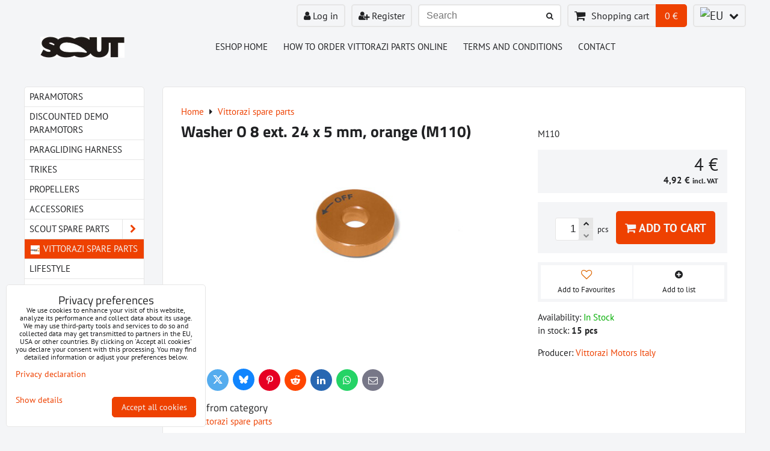

--- FILE ---
content_type: text/html; charset=UTF-8
request_url: https://eshop.scoutparamotor.com/p/430/washer-o-8-ext-24-x-5-mm-orange
body_size: 14273
content:
<!DOCTYPE html>
<html data-lang-code="eu" lang="en" class="no-js" data-lssid="1926a4f16167">
    <head>
        <meta charset="utf-8">
                
        <title>Washer O 8 ext. 24 x 5 mm, orange (M110)</title>
         
        <meta http-equiv="X-UA-Compatible" content="IE=edge,chrome=1">
	<meta name="MobileOptimized" content="width">
        <meta name="viewport" content="width=device-width,minimum-scale=1.0">
         
<script data-privacy-group="script">
var FloxSettings = {
'cartItems': {},'cartProducts': {},'cartType': "slider",'loginType': "slider",'regformType': "slider",'langVer': "" 
}; 
 
</script>
<script data-privacy-group="script">
FloxSettings.img_size = { 'min': "50x50",'small': "120x120",'medium': "440x440",'large': "800x800",'max': "1600x1600",'product_antn': "440x440",'product_detail': "800x800" };
</script>
    <template id="privacy_iframe_info">
    <div class="floxIframeBlockedInfo" data-func-text="Functional" data-analytic-text="Analytical" data-ad-text="Marketing" data-nosnippet="1">
    <div class="floxIframeBlockedInfo__common">
        <div class="likeH3">External content is blocked by Privacy options</div>
        <p>Do you want to load external content?</p>
    </div>
    <div class="floxIframeBlockedInfo__youtube">
        <div class="likeH3">Youtube videos are blocked by Privacy options</div>
        <p>Do you want to load Youtube video?</p>
    </div>
    <div class="floxIframeBlockedInfo__buttons">
        <button class="button floxIframeBlockedInfo__once">Allow once</button>
        <button class="button floxIframeBlockedInfo__always" >Allow always - agree with cookie type: </button>
    </div>
    <a class="floxIframeBlockedLink__common" href=""><i class="fa fa-external-link"></i> Open content in a new window</a>
    <a class="floxIframeBlockedLink__youtube" href=""><i class="fa fa-external-link"></i> Open video in a new window</a>
</div>
</template>
<script type="text/javascript" data-privacy-group="script">
FloxSettings.options={},FloxSettings.options.MANDATORY=1,FloxSettings.options.FUNC=2,FloxSettings.options.ANALYTIC=4,FloxSettings.options.AD=8;
FloxSettings.options.fullConsent=3;FloxSettings.options.maxConsent=15;FloxSettings.options.consent=0,localStorage.getItem("floxConsent")&&(FloxSettings.options.consent=parseInt(localStorage.getItem("floxConsent")));FloxSettings.options.sync=1;FloxSettings.google_consent2_options={},FloxSettings.google_consent2_options.AD_DATA=1,FloxSettings.google_consent2_options.AD_PERSON=2;FloxSettings.google_consent2_options.consent = -2;const privacyIsYoutubeUrl=function(e){return e.includes("youtube.com/embed")||e.includes("youtube-nocookie.com/embed")},privacyIsGMapsUrl=function(e){return e.includes("google.com/maps/embed")||/maps\.google\.[a-z]{2,3}\/maps/i.test(e)},privacyGetPrivacyGroup=function(e){var t="";if(e.getAttribute("data-privacy-group")?t=e.getAttribute("data-privacy-group"):e.closest("*[data-privacy-group]")&&(t=e.closest("*[data-privacy-group]").getAttribute("data-privacy-group")),"IFRAME"===e.tagName){let r=e.src||"";privacyIsYoutubeUrl(r)&&(e.setAttribute("data-privacy-group","func"),t="func"),privacyIsGMapsUrl(r)&&(e.setAttribute("data-privacy-group","func"),t="func")}return"regular"===t&&(t="script"),t},privacyBlockScriptNode=function(e){e.type="javascript/blocked";let t=function(r){"javascript/blocked"===e.getAttribute("type")&&r.preventDefault(),e.removeEventListener("beforescriptexecute",t)};e.addEventListener("beforescriptexecute",t)},privacyHandleScriptTag=function(e){let t=privacyGetPrivacyGroup(e);if(t){if("script"===t)return;"mandatory"===t||"func"===t&&FloxSettings.options.consent&FloxSettings.options.FUNC||"analytic"===t&&FloxSettings.options.consent&FloxSettings.options.ANALYTIC||"ad"===t&&FloxSettings.options.consent&FloxSettings.options.AD||privacyBlockScriptNode(e)}else FloxSettings.options.allow_unclassified||privacyBlockScriptNode(e)},privacyShowPlaceholder=function(e){let t=privacyGetPrivacyGroup(e);var r=document.querySelector("#privacy_iframe_info").content.cloneNode(!0),i=r.querySelector(".floxIframeBlockedInfo__always");i.textContent=i.textContent+r.firstElementChild.getAttribute("data-"+t+"-text"),r.firstElementChild.setAttribute("data-"+t,"1"),r.firstElementChild.removeAttribute("data-func-text"),r.firstElementChild.removeAttribute("data-analytic-text"),r.firstElementChild.removeAttribute("data-ad-text");let o=e.parentNode.classList.contains("blockYoutube");if(e.style.height){let a=e.style.height,c=e.style.width;e.setAttribute("data-privacy-style-height",a),r.firstElementChild.style.setProperty("--iframe-h",a),r.firstElementChild.style.setProperty("--iframe-w",c),e.style.height="0"}else if(e.getAttribute("height")){let n=e.getAttribute("height").replace("px",""),l=e.getAttribute("width").replace("px","");e.setAttribute("data-privacy-height",n),n.includes("%")?r.firstElementChild.style.setProperty("--iframe-h",n):r.firstElementChild.style.setProperty("--iframe-h",n+"px"),l.includes("%")?r.firstElementChild.style.setProperty("--iframe-w",l):r.firstElementChild.style.setProperty("--iframe-w",l+"px"),e.setAttribute("height",0)}else if(o&&e.parentNode.style.maxHeight){let s=e.parentNode.style.maxHeight,p=e.parentNode.style.maxWidth;r.firstElementChild.style.setProperty("--iframe-h",s),r.firstElementChild.style.setProperty("--iframe-w",p)}let u=e.getAttribute("data-privacy-src")||"";privacyIsYoutubeUrl(u)?(r.querySelector(".floxIframeBlockedInfo__common").remove(),r.querySelector(".floxIframeBlockedLink__common").remove(),r.querySelector(".floxIframeBlockedLink__youtube").setAttribute("href",u.replace("/embed/","/watch?v="))):u?(r.querySelector(".floxIframeBlockedInfo__youtube").remove(),r.querySelector(".floxIframeBlockedLink__youtube").remove(),r.querySelector(".floxIframeBlockedLink__common").setAttribute("href",u)):(r.querySelector(".floxIframeBlockedInfo__once").remove(),r.querySelector(".floxIframeBlockedInfo__youtube").remove(),r.querySelector(".floxIframeBlockedLink__youtube").remove(),r.querySelector(".floxIframeBlockedLink__common").remove(),r.querySelector(".floxIframeBlockedInfo__always").classList.add("floxIframeBlockedInfo__always--reload")),e.parentNode.insertBefore(r,e.nextSibling),o&&e.parentNode.classList.add("blockYoutube--blocked")},privacyHidePlaceholderIframe=function(e){var t=e.nextElementSibling;if(t&&t.classList.contains("floxIframeBlockedInfo")){let r=e.parentNode.classList.contains("blockYoutube");r&&e.parentNode.classList.remove("blockYoutube--blocked"),e.getAttribute("data-privacy-style-height")?e.style.height=e.getAttribute("data-privacy-style-height"):e.getAttribute("data-privacy-height")?e.setAttribute("height",e.getAttribute("data-privacy-height")):e.classList.contains("invisible")&&e.classList.remove("invisible"),t.remove()}},privacyBlockIframeNode=function(e){var t=e.src||"";""===t&&e.getAttribute("data-src")&&(t=e.getAttribute("data-src")),e.setAttribute("data-privacy-src",t),e.removeAttribute("src"),!e.classList.contains("floxNoPrivacyPlaceholder")&&(!e.style.width||parseInt(e.style.width)>200)&&(!e.getAttribute("width")||parseInt(e.getAttribute("width"))>200)&&(!e.style.height||parseInt(e.style.height)>200)&&(!e.getAttribute("height")||parseInt(e.getAttribute("height"))>200)&&(!e.style.display||"none"!==e.style.display)&&(!e.style.visibility||"hidden"!==e.style.visibility)&&privacyShowPlaceholder(e)},privacyHandleIframeTag=function(e){let t=privacyGetPrivacyGroup(e);if(t){if("script"===t||"mandatory"===t)return;if("func"===t&&FloxSettings.options.consent&FloxSettings.options.FUNC)return;if("analytic"===t&&FloxSettings.options.consent&FloxSettings.options.ANALYTIC||"ad"===t&&FloxSettings.options.consent&FloxSettings.options.AD)return;privacyBlockIframeNode(e)}else{if(FloxSettings.options.allow_unclassified)return;privacyBlockIframeNode(e)}},privacyHandleYoutubeGalleryItem=function(e){if(!(FloxSettings.options.consent&FloxSettings.options.FUNC)){var t=e.closest(".gallery").getAttribute("data-preview-height"),r=e.getElementsByTagName("img")[0],i=r.getAttribute("src").replace(t+"/"+t,"800/800");r.classList.contains("flox-lazy-load")&&(i=r.getAttribute("data-src").replace(t+"/"+t,"800/800")),e.setAttribute("data-href",e.getAttribute("href")),e.setAttribute("href",i),e.classList.replace("ytb","ytbNoConsent")}},privacyBlockPrivacyElementNode=function(e){e.classList.contains("floxPrivacyPlaceholder")?(privacyShowPlaceholder(e),e.classList.add("invisible")):e.style.display="none"},privacyHandlePrivacyElementNodes=function(e){let t=privacyGetPrivacyGroup(e);if(t){if("script"===t||"mandatory"===t)return;if("func"===t&&FloxSettings.options.consent&FloxSettings.options.FUNC)return;if("analytic"===t&&FloxSettings.options.consent&FloxSettings.options.ANALYTIC||"ad"===t&&FloxSettings.options.consent&FloxSettings.options.AD)return;privacyBlockPrivacyElementNode(e)}else{if(FloxSettings.options.allow_unclassified)return;privacyBlockPrivacyElementNode(e)}};function privacyLoadScriptAgain(e){var t=document.getElementsByTagName("head")[0],r=document.createElement("script");r.src=e.getAttribute("src"),t.appendChild(r),e.parentElement.removeChild(e)}function privacyExecuteScriptAgain(e){var t=document.getElementsByTagName("head")[0],r=document.createElement("script");r.textContent=e.textContent,t.appendChild(r),e.parentElement.removeChild(e)}function privacyEnableScripts(){document.querySelectorAll('script[type="javascript/blocked"]').forEach(e=>{let t=privacyGetPrivacyGroup(e);(FloxSettings.options.consent&FloxSettings.options.ANALYTIC&&t.includes("analytic")||FloxSettings.options.consent&FloxSettings.options.AD&&t.includes("ad")||FloxSettings.options.consent&FloxSettings.options.FUNC&&t.includes("func"))&&(e.getAttribute("src")?privacyLoadScriptAgain(e):privacyExecuteScriptAgain(e))})}function privacyEnableIframes(){document.querySelectorAll("iframe[data-privacy-src]").forEach(e=>{let t=privacyGetPrivacyGroup(e);if(!(FloxSettings.options.consent&FloxSettings.options.ANALYTIC&&t.includes("analytic")||FloxSettings.options.consent&FloxSettings.options.AD&&t.includes("ad")||FloxSettings.options.consent&FloxSettings.options.FUNC&&t.includes("func")))return;privacyHidePlaceholderIframe(e);let r=e.getAttribute("data-privacy-src");e.setAttribute("src",r),e.removeAttribute("data-privacy-src")})}function privacyEnableYoutubeGalleryItems(){FloxSettings.options.consent&FloxSettings.options.FUNC&&(document.querySelectorAll(".ytbNoConsent").forEach(e=>{e.setAttribute("href",e.getAttribute("data-href")),e.classList.replace("ytbNoConsent","ytb")}),"function"==typeof initGalleryPlugin&&initGalleryPlugin())}function privacyEnableBlockedContent(e,t){document.querySelectorAll(".floxCaptchaCont").length&&(e&FloxSettings.options.FUNC)!=(t&FloxSettings.options.FUNC)?window.location.reload():(privacyEnableScripts(),privacyEnableIframes(),privacyEnableYoutubeGalleryItems(),"function"==typeof FloxSettings.privacyEnableScriptsCustom&&FloxSettings.privacyEnableScriptsCustom())}
function privacyUpdateConsent(){ if(FloxSettings.sklik&&FloxSettings.sklik.active){var e={rtgId:FloxSettings.sklik.seznam_retargeting_id,consent:FloxSettings.options.consent&&FloxSettings.options.consent&FloxSettings.options.ANALYTIC?1:0};"category"===FloxSettings.sklik.pageType?(e.category=FloxSettings.sklik.category,e.pageType=FloxSettings.sklik.pageType):"offerdetail"===FloxSettings.sklik.pagetype&&(e.itemId=FloxSettings.sklik.itemId,e.pageType=FloxSettings.sklik.pageType),window.rc&&window.rc.retargetingHit&&window.rc.retargetingHit(e)}"function"==typeof loadCartFromLS&&"function"==typeof saveCartToLS&&(loadCartFromLS(),saveCartToLS());}
const observer=new MutationObserver(e=>{e.forEach(({addedNodes:e})=>{e.forEach(e=>{if(FloxSettings.options.consent!==FloxSettings.options.maxConsent){if(1===e.nodeType&&"SCRIPT"===e.tagName)return privacyHandleScriptTag(e);if(1===e.nodeType&&"IFRAME"===e.tagName)return privacyHandleIframeTag(e);if(1===e.nodeType&&"A"===e.tagName&&e.classList.contains("ytb"))return privacyHandleYoutubeGalleryItem(e);if(1===e.nodeType&&"SCRIPT"!==e.tagName&&"IFRAME"!==e.tagName&&e.classList.contains("floxPrivacyElement"))return privacyHandlePrivacyElementNodes(e)}1===e.nodeType&&(e.classList.contains("mainPrivacyModal")||e.classList.contains("mainPrivacyBar"))&&(FloxSettings.options.consent>0&&!FloxSettings.options.forceShow&&-1!==FloxSettings.google_consent2_options.consent?e.style.display="none":FloxSettings.options.consent>0&&-1===FloxSettings.google_consent2_options.consent?e.classList.add("hideBWConsentOptions"):-1!==FloxSettings.google_consent2_options.consent&&e.classList.add("hideGC2ConsentOptions"))})})});observer.observe(document.documentElement,{childList:!0,subtree:!0}),document.addEventListener("DOMContentLoaded",function(){observer.disconnect()});const createElementBackup=document.createElement;document.createElement=function(...e){if("script"!==e[0].toLowerCase())return createElementBackup.bind(document)(...e);let n=createElementBackup.bind(document)(...e);return n.setAttribute("data-privacy-group","script"),n};
</script>

<meta name="referrer" content="no-referrer-when-downgrade">


<link rel="canonical" href="https://eshop.scoutparamotor.com/p/430/washer-o-8-ext-24-x-5-mm-orange">
    

<style itemscope itemtype="https://schema.org/WebPage" itemref="p1a p1b p1c"></style> 
<meta id="p1a" itemprop="name" content="Washer O 8 ext. 24 x 5 mm, orange (M110)">
<meta id="p1b" itemprop="description" content="">  
<meta property="og:title" content="Washer O 8 ext. 24 x 5 mm, orange (M110)">

<meta property="og:url" content="https://eshop.scoutparamotor.com/p/430/washer-o-8-ext-24-x-5-mm-orange">
<meta property="og:description" content="">

<meta name="twitter:card" content="summary_large_image">
<meta name="twitter:title" content="Washer O 8 ext. 24 x 5 mm, orange (M110)">
<meta name="twitter:description" content="">


    <meta property="og:type" content="product">
    <meta id="p1c" itemprop="image" content="https://eshop.scoutparamotor.com/resize/e/440/440/files/products/vittorazi-photos/m110-.jpg">
    <meta property="og:image" content="https://eshop.scoutparamotor.com/resize/e/1200/630/files/products/vittorazi-photos/m110-.jpg">  
    <meta name="twitter:image" content="https://eshop.scoutparamotor.com/resize/e/1200/630/files/products/vittorazi-photos/m110-.jpg">
    <link href="https://eshop.scoutparamotor.com/resize/e/440/440/files/products/vittorazi-photos/m110-.jpg" rel="previewimage">


<link rel="dns-prefetch" href="https://www.biznisweb.sk">
<link rel="preconnect" href="https://www.biznisweb.sk/" crossorigin>
<style type="text/css">
        

@font-face {
  font-family: 'PT Sans';
  font-style: normal;
  font-display: swap;
  font-weight: 400;
  src: local(''),
       url('https://www.biznisweb.sk/templates/bw-fonts/pt-sans-v17-latin-ext_latin-regular.woff2') format('woff2'),
       url('https://www.biznisweb.sk/templates/bw-fonts/pt-sans-v17-latin-ext_latin-regular.woff') format('woff');
}


@font-face {
  font-family: 'PT Sans';
  font-style: normal;
  font-display: swap;
  font-weight: 700;
  src: local(''),
       url('https://www.biznisweb.sk/templates/bw-fonts/pt-sans-v17-latin-ext_latin-700.woff2') format('woff2'),
       url('https://www.biznisweb.sk/templates/bw-fonts/pt-sans-v17-latin-ext_latin-700.woff') format('woff');
}

@font-face {
  font-family: 'Titillium Web';
  font-style: normal;
  font-display: swap;
  font-weight: 400;
  src: local(''),
       url('https://www.biznisweb.sk/templates/bw-fonts/titillium-web-v15-latin-ext_latin-regular.woff2') format('woff2'),
       url('https://www.biznisweb.sk/templates/bw-fonts/titillium-web-v15-latin-ext_latin-regular.woff') format('woff');
}


@font-face {
  font-family: 'Titillium Web';
  font-style: normal;
  font-display: swap;
  font-weight: 700;
  src: local(''),
       url('https://www.biznisweb.sk/templates/bw-fonts/titillium-web-v15-latin-ext_latin-700.woff2') format('woff2'),
       url('https://www.biznisweb.sk/templates/bw-fonts/titillium-web-v15-latin-ext_latin-700.woff') format('woff');
}
</style>

<link rel="preload" href="/erp-templates/skins/flat/universal/fonts/fontawesome-webfont.woff2" as="font" type="font/woff2" crossorigin>
<link href="/erp-templates/251208122412/universal.css" rel="stylesheet" type="text/css" media="all">  




<script data-privacy-group="mandatory">
    FloxSettings.trackerData = {
                    'cartIds': []
            };
    </script> 

</head>
<body class="">    
    <!-- Facebook Pixel Code -->
<script type="text/javascript" data-privacy-group="ad">
!function(f,b,e,v,n,t,s){
    if(f.fbq)return;n=f.fbq=function(){
        n.callMethod? n.callMethod.apply(n,arguments):n.queue.push(arguments)
    };
    if(!f._fbq)f._fbq=n;
    n.push=n;n.loaded=!0;n.version='2.0';n.queue=[];t=b.createElement(e);t.async=!0;
    t.src=v;s=b.getElementsByTagName(e)[0];s.parentNode.insertBefore(t,s)
}
(window,document,'script','//connect.facebook.net/en_US/fbevents.js');

    var time = Date.now(),
        eventTime = Math.floor(time / 1000),
        eventId = "PW" + time;   

    fbq('init', '653263094801102');        
    //console.log('special FB init')
    fbq('track', 'PageView', { }, { 'eventID': eventId });
    FloxSettings.fb_conv = [];
 
    
    function getCookie(name) {
      var value = '; '+document.cookie;
      var parts = value.split('; '+name+'=');
      if (parts.length === 2) return parts.pop().split(';').shift();
      else return null;
    }    
    
    FloxSettings.fb_conv.push({ 
        "event_name": "PageView",
        "event_time": eventTime,
        "event_id": eventId, 
        "event_source_url": window.location.href,
        "action_source": "website",
        "user_data": {
            "fbp": getCookie('_fbp')
        }
    });
    
        
 FloxSettings.currency = 'EUR';FloxSettings.fbremarket = { 'init': true, 'apikey': '653263094801102' };        
</script>
<!-- End Facebook Pixel Code -->

    <noscript class="noprint">
        <div id="noscript">
            Javascript is currently not supported/disabled by this browser. To see this page as it is meant to appear please use a Javascript enabled browser.
            <br>For help see <a href="https://www.enable-javascript.com/" target="_blank">Enable-Javascript.com</a>.
        </div> 
    </noscript>
        
    
    <div class="oCont remodal-bg">
                        <header class="logo_menu_middle noprint">
                <div class="header-grid header-grid--1 header-grid--header_all_1200">
    
    

    
        <div id="hg-top-content" class="top-content">   
        <div id="hg-account" class="top-content__item top-content__item--left">
                        <div class="hover-button hover-button--mobile-only hover-button--content-width-auto">    
        <span class="hover-button__button hover-button__style">
            <i class="fa fa-user-circle-o hover-button__icon"></i>
            <span class="hover-button__icon-text">User panel</span>
        </span>
        <div class="hover-button__content hover-button__content--left">
            <ul class="hover-button__content-list">
                                    <li><a class="hover-button__style sliderLoginActivator" href="/e/login"><i class="fa fa-user"></i> Log in</a></li> 
                                                    <li><a class="hover-button__style sliderRegisterActivator" href="/e/account/register"><i class="fa fa-user-plus"></i> Register</a></li>
                            </ul>
        </div>
        <span class="hover-button__overlay"></span>        
    </div>
    

        </div>
        <div id="hg-search" class="top-content__item">
                <div class="hover-button hover-button--mobile-only">
    <span class="hover-button__button hover-button__style" href="/e/search">
        <i class="fa fa-search hover-button__icon"></i>
        <span class="hover-button__icon-text"><label for="small-search">Search</label></span>
    </span>
    <div class="hover-button__content">
        <form action="/e/search" method="get" class="siteSearchForm">
            <div class="siteSearchCont hover-button__search">
                    <input data-pages="Pages" data-products="Products" data-categories="Categories" data-news="News" data-brands="Producer"
                           class="siteSearchInput" id="small-search" 
                           placeholder="Search" name="word" type="text" value="">
                    <button type="submit"><span class="invisible">Search</span><i class="fa fa-search"></i></button>
            </div>
        </form>
    </div>
    <span class="hover-button__overlay"></span>            
</div>

        </div>
        <div id="hg-cart" class="top-content__item">
                     
            <div class="hover-button hover-button--no-content hover-button--cart"> 
    <a href="/e/cart/index" class="hover-button__button hover-button__style sliderCartActivator">
        <i class="fa fa-shopping-cart hover-button__icon"></i>
        <span class="hover-button__icon-text smallCartTitleText">Shopping cart</span>
        <span class="hover-button__icon-text hover-button__icon-styled-text smallCartTitleText smallCartPrice" data-pieces="0">0 €</span>
    </a>
</div>
                
        </div>
        <div id="hg-langs" class="top-content__item">
                
    <div class="hover-button hover-button--content-width-auto">
    <span class="hover-button__button hover-button__style">
        <img class="hover-button__icon" src="/erp/images/flags/flat/24/EU.png" alt="EU">
        <i class="fa fa-chevron-down hover-button__chevron"></i>
    </span>
    <div class="hover-button__content hover-button__content--right">
                    <a class="hover-button__flag flag-eu hover-button__flag--curent" href="#product-detail">
                <img class="hover-button__flag-img" src="/erp/images/flags/flat/24/EU.png" alt="EU">
                    
                    <span class="hover-button__flag-title">European Union</span>
                            </a>
                    <a class="hover-button__flag flag-us" href="/us/p/430/:r">
                <img class="hover-button__flag-img" src="/erp/images/flags/flat/24/US.png" alt="US">
                    
                    <span class="hover-button__flag-title">United States of America</span>
                            </a>
          
    </div>
    <span class="hover-button__overlay"></span>    
</div>

        </div>
    </div>

    <div id="hg-logo-menu" class="header-menu header-grid__logo-cont header-menu--left">
        
        <div id="logo">
    <a id="img-logo" href="/"><img src="/templates/251208122412/sys_logo.png" alt="Logo"></a>    </div>
        <div id="hg-menu">
                <nav id="main-menu">
        <div class="menuCont clear">
                                    <div class="productsMenuCont menuCont invisible">
                        <span class="button menuButton"><i class="fa fa-bars"></i> Products</span>
                             
                            
                
            <ul class="dropside">
                    <li class="menuItem">
                <a class="menuLink" href="/c/scout-paramotors"
                   >
                                            
                        Paramotors
                                        </a>
                            </li>
                    <li class="menuItem">
                <a class="menuLink" href="/c/discounted-demo-paramotors"
                   >
                                            
                        Discounted demo paramotors
                                        </a>
                            </li>
                    <li class="menuItem">
                <a class="menuLink" href="/c/paragliding-harnesss"
                   >
                                            
                        paragliding harness
                                        </a>
                            </li>
                    <li class="menuItem">
                <a class="menuLink" href="/c/trikes"
                   >
                                            
                        Trikes
                                        </a>
                            </li>
                    <li class="menuItem">
                <a class="menuLink" href="/c/propellers"
                   >
                                            
                        Propellers
                                        </a>
                            </li>
                    <li class="menuItem">
                <a class="menuLink" href="/c/paramotor-accessories"
                   >
                                            
                        Accessories
                                        </a>
                            </li>
                    <li class="menuItem ancestor">
                <a class="menuLink needsclick" href="/c/scout-paramotor-spare-parts"
                   >
                                            
                        Scout spare parts
                        <i class="menuChevron fa fa-chevron-right"></i>                </a>
                                                                 
                            
                
            <ul class="submenu level1">
                    <li class="menuItem">
                <a class="menuLink" href="/c/scout-paramotor-spare-parts/carbon-and-enduro-cage"
                   >
                                            
                        Carbon and Enduro cage
                                        </a>
                            </li>
                    <li class="menuItem">
                <a class="menuLink" href="/c/scout-paramotor-spare-parts/frame-and-stand"
                   >
                                            
                        Frame and stand
                                        </a>
                            </li>
                    <li class="menuItem">
                <a class="menuLink" href="/c/scout-paramotor-spare-parts/other"
                   >
                                            
                        Other
                                        </a>
                            </li>
                </ul>
       
                
                                                </li>
                    <li class="menuItem submenuActive">
                <a class="menuLink select" href="/c/vittorazi-spare-parts"
                   >
                                                        <i class="navIcon navIconImg  fa-fw">
                    <img src="/resize/k/25/25/files/website-photos/vittorazi.png" alt="Icon"> 
            </i>
       
                                            
                        Vittorazi spare parts
                                        </a>
                            </li>
                    <li class="menuItem">
                <a class="menuLink" href="/c/lifestyle"
                   >
                                            
                        LIfestyle
                                        </a>
                            </li>
                    <li class="menuItem">
                <a class="menuLink" href="/c/paramotor-adventure-trips"
                   >
                                            
                        Paramotor Adventure Trips
                                        </a>
                            </li>
                    <li class="menuItem">
                <a class="menuLink" href="/c/tools"
                   >
                                            
                        Tools
                                        </a>
                            </li>
                    <li class="menuItem">
                <a class="menuLink" href="/c/zero-spare-parts"
                   >
                                            
                        Zero spare parts
                                        </a>
                            </li>
                </ul>
       

                    </div>
                            <span class="button menuButton"><i class="fa fa-bars"></i> Menu</span>
                                 
                            
                
            <ul class="dropdownFlat menu-drop_down">
                    <li class="menuItem">
                <a class="menuLink" href="/"
                   >
                                            
                        Eshop Home
                                        </a>
                            </li>
                    <li class="menuItem">
                <a class="menuLink" href="/how-to-order-vittorazi-parts-online"
                   >
                                            
                        How to order Vittorazi parts online
                                        </a>
                            </li>
                    <li class="menuItem">
                <a class="menuLink" href="/terms-and-conditions"
                   >
                                            
                        Terms and Conditions
                                        </a>
                            </li>
                    <li class="menuItem">
                <a class="menuLink" href="/contact"
                   >
                                            
                        Contact
                                        </a>
                            </li>
                </ul>
       

             
        </div>
    </nav>    

        </div>
    </div>
    
    
</div>

        </header> 
                                    <div id="main" class="basic_w"> 
                <div class="iCont clear">
                    <div id="content" class="mainColumn">
    																								    
 
                        
<div id="product-detail" class="boxNP" itemscope itemtype="https://schema.org/Product">
    <ul class="breadcrumbs" itemscope itemtype="https://schema.org/BreadcrumbList">
    <li>
        <a href="/">
            <span>Home</span>
        </a>         
    </li>
        
        <li itemprop="itemListElement" itemscope itemtype="https://schema.org/ListItem">
            <i class="fa fa-caret-right"></i>
            <a href="/c/vittorazi-spare-parts" itemprop="item">
                <span itemprop="name">Vittorazi spare parts</span>
            </a>
            <meta itemprop="position" content="1">            
        </li>
    </ul>
    <article class="product boxRow">
            <form class="productForm" data-value="4" data-product-id="430" data-lang-id="1" data-currency-id="3" action="/e/cart/add" method="post">                            
                    <script data-privacy-group="regular">
            FloxSettings.currencySettings = {
                symbol: '€',
                position: 'after',
                round: 2,
                decimals: 2,
                decimal_mark: ',',
                thousands_sep: ''
            };
        </script>
        <div class="column2detail clear">
        <div class="detailLeftCol">
                <h1 itemprop="name" class="detailTitle">Washer O 8 ext. 24 x 5 mm, orange (M110)</h1>
                                                                                                                            
                                                                                        
                    <p class="detailImage">
                        <span class="linkImage productGalleryLink" data-mfp-src="/resize/e/1600/1600/files/products/vittorazi-photos/m110-.jpg"
                              data-width="1600" data-height="1600" title="Washer O 8 ext. 24 x 5 mm, orange (M110)" target="_blank">
                            
        <img src="/resize/e/440/440/files/products/vittorazi-photos/m110-.jpg" 
     alt="Washer O 8 ext. 24 x 5 mm, orange (M110)"
     title="Washer O 8 ext. 24 x 5 mm, orange (M110)"     class=" bw-img-sizer" style="--sizer-width: 400px;--sizer-height: 400px;"     id="product-image" data-width="800" data-height="800"     itemprop="image"     
     >
                               
                        </span>
                    </p>
                               
                                 
        </div>
        <div class="detailRightCol">
            
            

                        <div class="detailShort clear">
                <p itemprop="description">M110</p>
                                  
            </div>
               
                        <div class="detailInfo clear detailPriceInfo">
                 
    
<div itemprop="offers" itemscope itemtype="https://schema.org/Offer">
            <link itemprop="itemCondition" href="https://schema.org/OfferItemCondition"
              content="https://schema.org/NewCondition">
                <link itemprop="availability" href="https://schema.org/InStock">
        <meta itemprop="url" content="https://eshop.scoutparamotor.com/p/430/washer-o-8-ext-24-x-5-mm-orange">
                            <meta itemprop="priceValidUntil" content="2027-01-11">
                        <p class="price" itemprop="price" content="4">
                    <span class="priceValueNumber">
        4 €    </span>

                <span itemprop="priceCurrency" content="EUR"></span>
            </p>
            <p class="priceSmaller">
                    <span class="priceTaxValueNumber">
        4,92 €    </span>
    <span class="dph">incl. VAT</span>

            </p>
            </div>
<p class="priceDiscount hasDiscount invisible">
            <span class="tt"><span class="beforeDiscountTaxValue">4,92 €</span> <span class="vatText">incl. VAT</span></span>
            <span>Discount 
                                        <span class="discountTaxValue">0 €</span>
                            
        </span>
</p>

    <div class="quantDiscountsCont invisible" data-incr="1" data-main-unit="pcs" data-sale-unit="pcs">    
        <h3>Quantity discounts</h3>
        <div class="quantDiscounts">
            <p class="formatkeyCont unitPrice detailQD invisible">
                <span class="QD_text">                
                    <span class="formatkey_number"></span> 
                                            pcs
                                        <span class="QD_more"> and more</span>
                </span>
                <span class="QD_price_cont">
                    <span class="formatkey QD_price"></span>
            /pc</span>
            </p>
         
                                                
            
                </div>
    </div>

            </div>
            
                                <input type="hidden" name="product_id" value="430">
                             
        
    <div class="productCartContainer">
                <div class="valErrors"></div>
        <div id="cart-allowed" class="detailInfo noprint">
            <div class="detailCartInfo">
                                                              
                    <label class="floxQtyCounter">
                        <input name="qty" type="number" min="1" class="textInput floxQtyCounterInput" value="1">
                        <span class="flexCounterbuttons">
                            <span class="floxQtyCounterPlus"><i class="fa fa-chevron-up fa-fw"></i></span>
                            <span class="floxQtyCounterMinus"><i class="fa fa-chevron-down fa-fw"></i></span>
                        </span>
                        <span class="floxQtyUnit">pcs</span>
                    </label> 
                    <button type="submit"><i class="fa fa-shopping-cart"></i> Add to Cart</button>
                            </div>
                                </div>
        
    <div class="productActions floxListPageCont">
 
    <p class="productActionCont productAddToFavouritesButton">
        <span class="userListsCont userListsCont--local" data-pid="430" 
              data-urlin="/e/productlists/addToFavourites" data-urlout="/e/productlists/removeFromFavourites" 
              data-textin="Add to Favourites" data-textout="Remove from Favourites">
                            <span class="productActionLink addToFavs" data-href="#" title="Add to Favourites">
                    <i class="fa heart"></i> 
                    <span class="productActionText">Add to Favourites</span>
                </span>               
                    </span>
    </p>    
     
        <div class="productActionCont productAddToListButton">
            <p>
                <a class="productActionLink addProductToUserListLogin" href="">
                    <i class="fa fa-plus-circle"></i> 
                    <span class="productActionText">Add to list</span>
                </a>
            </p>
            <div class="userListLogin floxCSSModal">
                <div class="floxCSSModalContent">
                    <h3 class="floxCSSModalTitle">You need to login first</h3>
                    <div class="floxCSSModalSimpleContent">
                                                    <ul class="buttons">
                                                                    <li class="buttonContainer">
                                        <a class="button buttonLog sliderLoginActivator" href="/e/login">Log in</a>
                                    </li>
                                                                                                    <li class="buttonContainer">
                                        <a class="button buttonAcc sliderRegisterActivator" href="/e/account/register">Sign up</a>
                                    </li>
                                                            </ul>
                                            </div>
                    <a href="" class="floxCSSModalClose floxCSSModalCloseX"><i class="fa fa-times"></i> <span class="sr-only">Close</span></a>
                </div>
            </div>        
        </div>
        </div>


                
            
        <p class="boxSimple" id="warehouse-status-cont" data-instock="1">
                            Availability:
                <span id="warehouse-status"  title="Good news:-)" 
                       style="color:#00AD00">
                     
                        In Stock
                                    </span>
                                    <span id="warehouse-show-quantities">
                            <br>in stock: <strong><span id="warehouse-item-quantity">15</span> pcs</strong>
                        </span>
                        <span id="warehouse-delivery-info" class="invisible" data-title="Order deadline: " title="Order deadline: ">                
                <br><i class="fa fa-truck"></i> Delivery date: <span id="warehouse-dd">                                        </span>
            </span>
        </p>
        <p class="productProducer boxSimple">Producer: 
            <a href="/b/Vittorazi+Motors+Italy"><span itemprop="manufacturer">Vittorazi Motors Italy</span></a>
            <span itemprop="brand" itemtype="https://schema.org/Brand" itemscope><meta itemprop="name" content="Vittorazi Motors Italy"></span>
    </p>

</div>
    
                
        </div>
    </div>
          
</form>

        </article>
     
    <div class="productSocialButtons clear">
        <div class="bw-share noprint">
	<a class="bw-share__button bw-share__button--fb" href="javascript:floxOpenWindow('https://www.facebook.com/sharer/sharer.php?u=' + document.location,'',661,338)"><i class="fa fa-facebook" aria-hidden="true"></i><span class="sr-only">Facebook</span></a>
	<a class="bw-share__button bw-share__button--tw" href="javascript:floxOpenWindow('https://twitter.com/intent/tweet?original_referer=' + document.location + '&amp;tw_p=tweetbutton&amp;url='+ document.location,'',695,400)"><svg xmlns="http://www.w3.org/2000/svg" width="16" height="14" style="margin: -1px 0 0" shape-rendering="geometricPrecision" text-rendering="geometricPrecision" image-rendering="optimizeQuality" fill-rule="evenodd" clip-rule="evenodd" viewBox="0 0 512 462.799"><path fill="currentColor" fill-rule="nonzero" d="M403.229 0h78.506L310.219 196.04 512 462.799H354.002L230.261 301.007 88.669 462.799h-78.56l183.455-209.683L0 0h161.999l111.856 147.88L403.229 0zm-27.556 415.805h43.505L138.363 44.527h-46.68l283.99 371.278z"/></svg> <span class="sr-only">Twitter</span></a>
	<a class="bw-share__button bw-share__button--bs" href="javascript:floxOpenWindow('https://bsky.app/intent/compose?text='+ document.location,'',695,400)"><svg width="16" height="14" viewBox="0 0 16 14" version="1.1" xmlns="http://www.w3.org/2000/svg" style="fill-rule:evenodd;clip-rule:evenodd;stroke-linejoin:round;stroke-miterlimit:2;"><path d="M3.671,1.321c1.752,1.319 3.637,3.992 4.329,5.427c0.692,-1.435 2.577,-4.108 4.329,-5.427c1.265,-0.952 3.313,-1.688 3.313,0.655c0,0.468 -0.267,3.93 -0.424,4.492c-0.546,1.955 -2.534,2.453 -4.302,2.151c3.091,0.528 3.877,2.275 2.179,4.021c-3.225,3.318 -4.636,-0.832 -4.997,-1.895c-0.067,-0.195 -0.098,-0.287 -0.098,-0.209c-0.001,-0.078 -0.032,0.014 -0.098,0.209c-0.361,1.063 -1.772,5.213 -4.997,1.895c-1.698,-1.746 -0.912,-3.493 2.179,-4.021c-1.768,0.302 -3.756,-0.196 -4.302,-2.151c-0.157,-0.562 -0.424,-4.024 -0.424,-4.492c-0,-2.343 2.048,-1.607 3.313,-0.655l-0,-0Z" style="fill:#fff;fill-rule:nonzero;"/></svg><span class="sr-only">Bluesky</span></a>        
	<a class="bw-share__button bw-share__button--pi" href="javascript:floxOpenWindow('http://pinterest.com/pin/create/button/?url=' + document.location + '&amp;description=' + document.title,'',630,630)"><i class="fa fa-pinterest-p" aria-hidden="true"></i><span class="sr-only">Pinterest</span></a>
	<a class="bw-share__button bw-share__button--ri" href="javascript:floxOpenWindow('https://old.reddit.com/submit?title=' + document.title + '&amp;url=' + document.location + '&amp;type=LINK','',630,630)"><i class="fa fa-reddit-alien" aria-hidden="true"></i><span class="sr-only">Reddit</span></a>        
	<a class="bw-share__button bw-share__button--li" href="javascript:floxOpenWindow('https://www.linkedin.com/shareArticle?mini=true&amp;url=' + document.location + '&amp;title=' + document.title + '&amp;summary=&amp;source=','',630,630)"><i class="fa fa-linkedin" aria-hidden="true"></i><span class="sr-only">LinkedIn</span></a>
	<a class="bw-share__button bw-share__button--wa" href="javascript:floxOpenWindow('https://api.whatsapp.com/send?text=' + document.location,'',661,440)"><i class="fa fa-whatsapp" aria-hidden="true"></i><span class="sr-only">WhatsApp</span></a>
	<a class="bw-share__button bw-share__button--em" href="javascript:void(window.open('mailto:?&amp;subject=' + document.title + '&amp;body=' + document.location))"><i class="fa fa-envelope-o" aria-hidden="true"></i><span class="sr-only">E-mail</span></a>
</div>
    </div>
            <div class="productMoreCategory">
        <h3>More from category</h3>
        <ul>
                    <li><a href="/c/vittorazi-spare-parts">Vittorazi spare parts</a></li>
                </ul>
    </div>
        
    																								    
    
                        <div class="floxTabsCont" id="tabs">
    <ul class="floxTabs">
                                <li class="floxTabsItem active">
                <a href="#gallery"><span>Gallery</span></a>
            </li>
                                                <li class="floxTabsItem">
                <a href="#additional"><span>Additional information</span></a>
            </li>
            
                 
         
                           
    </ul>
    
        <section class="floxTabsContent clear active" id="gallery">
        <div class="productGallery">
    <h2>Gallery</h2>
         
    <div data-preview-height="200" class="gallery columns3">
                    <figure class="boxNP galleryItem" itemscope itemtype="https://schema.org/ImageObject">
                            
            <span id="gi-p430-995" 
               class="linkImage productGalleryLink" data-height="200" 
               data-mfp-src="/resize/e/800/800/files/products/vittorazi-drawings/m110.jpg" title="Washer O 8 ext. 24 x 5 mm, orange (M110)" data-title="Washer O 8 ext. 24 x 5 mm, orange   (M110) - drawing" itemprop="contentURL">
                                                
        <noscript>
    <img src="/resize/e/440/440/files/products/vittorazi-drawings/m110.jpg" 
         alt="Washer O 8 ext. 24 x 5 mm, orange (M110)"
        title="Washer O 8 ext. 24 x 5 mm, orange (M110)"     class=" bw-img-sizer" style="--sizer-width: 200px;--sizer-height: 200px;"         itemprop="thumbnailUrl"        >        
</noscript>
<img src="/erp-templates/skins/flat/universal/img/loading.svg"
     data-src="/resize/e/440/440/files/products/vittorazi-drawings/m110.jpg" 
     alt="Washer O 8 ext. 24 x 5 mm, orange (M110)"
     title="Washer O 8 ext. 24 x 5 mm, orange (M110)"     class="flox-lazy-load bw-img-sizer" style="--sizer-width: 200px;--sizer-height: 200px;"      itemprop="thumbnailUrl"          >

                                                                  <meta itemprop="url" content="https://eshop.scoutparamotor.com/p/430/washer-o-8-ext-24-x-5-mm-orange#gi-p430-995">
                                             </span>
                            
        <figcaption class="galleryItemTitle" itemprop="name">Washer O 8 ext. 24 x 5 mm, orange   (M110) - drawing</figcaption></figure>            
                    <figure class="boxNP galleryItem" itemscope itemtype="https://schema.org/ImageObject">
                            
            <span id="gi-p430-2375" 
               class="linkImage productGalleryLink" data-height="200" 
               data-mfp-src="/resize/e/800/800/files/products/vittorazi-photos/m110-.jpg" title="Washer O 8 ext. 24 x 5 mm, orange (M110)" data-title="Washer O 8 ext. 24 x 5 mm, orange   (M110) - photo" itemprop="contentURL">
                                                
        <noscript>
    <img src="/resize/e/440/440/files/products/vittorazi-photos/m110-.jpg" 
         alt="Washer O 8 ext. 24 x 5 mm, orange (M110)"
        title="Washer O 8 ext. 24 x 5 mm, orange (M110)"     class=" bw-img-sizer" style="--sizer-width: 200px;--sizer-height: 200px;"         itemprop="thumbnailUrl"        >        
</noscript>
<img src="/erp-templates/skins/flat/universal/img/loading.svg"
     data-src="/resize/e/440/440/files/products/vittorazi-photos/m110-.jpg" 
     alt="Washer O 8 ext. 24 x 5 mm, orange (M110)"
     title="Washer O 8 ext. 24 x 5 mm, orange (M110)"     class="flox-lazy-load bw-img-sizer" style="--sizer-width: 200px;--sizer-height: 200px;"      itemprop="thumbnailUrl"          >

                                                                  <meta itemprop="url" content="https://eshop.scoutparamotor.com/p/430/washer-o-8-ext-24-x-5-mm-orange#gi-p430-2375">
                                             </span>
                            
        <figcaption class="galleryItemTitle" itemprop="name">Washer O 8 ext. 24 x 5 mm, orange   (M110) - photo</figcaption></figure>            
            </div>
 
</div>
    </section>
            <section class="floxTabsContent clear" id="additional">
        																								    
    
                        <div class="boxSimple">
    <table class="tabAdditionalInfo">
                                <tr>
                <td  class="tabAdditionalInfoTitle"><strong>item code:</strong></td>
                                                
                                    <td>
                                                         
                                                    M110
                          
                                        </td>
                            </tr>
                                <tr>
                <td  class="tabAdditionalInfoTitle"><strong>quantity needed:</strong></td>
                                                
                                    <td>
                                                         
                                                    1
                          
                                        </td>
                            </tr>
                                <tr>
                <td  class="tabAdditionalInfoTitle"><strong>engine compatibility:</strong></td>
                                                
                                    <td>
                                                         
                                                    Moster185 Classic "First version" Manual start, Moster185 Classic "Dark evolution" Manual start, Moster185 Silent "First version" Manual start, Moster185 Plus "First version" Manual start, Moster185 Plus "Dark evolution" Manual start, Moster185 Plus "Dark evolution" Dual start, Moster185 Plus "MY19" Manual start, Moster185 Plus "MY19"  Dual start, Moster185 Plus "MY20" Manual start, Moster185 Plus "MY20" Dual start , Moster185 Plus "MY22" Manual start, Moster185 Plus "MY22" Dual start, Moster185 EFI MY24 Electric starter, Moster185 Plus "MY25" Manual start, Moster185 Plus "MY25" Dual start, Moster185 EFI MY25 Electric starter
                          
                                        </td>
                            </tr>
                                <tr>
                <td  class="tabAdditionalInfoTitle"><strong>group:</strong></td>
                                                
                                    <td>
                                                         
                                                    REDUCTION GROUP
                          
                                        </td>
                            </tr>
         
            
    </table>
</div>
    </section>
             
       
         
     
         
</div>

        
 
    <div class="productDetailAnalyticsData invisible" data-id="430" data-product-id="430" 
         data-name="Washer O 8 ext. 24 x 5 mm, orange (M110)"
         data-price="4" 
         data-discount="0" 
         data-has-variants="0"                      data-brand="Vittorazi Motors Italy"                      data-category="Vittorazi spare parts"></div>


    
</div>

    
</div>
<div id="left" class="sideColumn">
    <nav id="sideMenu" class="noprint">
    <div class="menuCont">    
                 
                            
                
       

        
        
        
             
                            
                
            <ul class="side rollable">
                    <li class="menuItem">
                <a class="menuLink" href="/c/scout-paramotors"
                   >
                                            
                        Paramotors
                                        </a>
                            </li>
                    <li class="menuItem">
                <a class="menuLink" href="/c/discounted-demo-paramotors"
                   >
                                            
                        Discounted demo paramotors
                                        </a>
                            </li>
                    <li class="menuItem">
                <a class="menuLink" href="/c/paragliding-harnesss"
                   >
                                            
                        paragliding harness
                                        </a>
                            </li>
                    <li class="menuItem">
                <a class="menuLink" href="/c/trikes"
                   >
                                            
                        Trikes
                                        </a>
                            </li>
                    <li class="menuItem">
                <a class="menuLink" href="/c/propellers"
                   >
                                            
                        Propellers
                                        </a>
                            </li>
                    <li class="menuItem">
                <a class="menuLink" href="/c/paramotor-accessories"
                   >
                                            
                        Accessories
                                        </a>
                            </li>
                    <li class="menuItem ancestor">
                <a class="menuLink needsclick" href="/c/scout-paramotor-spare-parts"
                   >
                                            
                        Scout spare parts
                        <i class="menuChevron fa fa-chevron-right"></i>                </a>
                                                                 
                            
                
            <ul class="submenu level1">
                    <li class="menuItem">
                <a class="menuLink" href="/c/scout-paramotor-spare-parts/carbon-and-enduro-cage"
                   >
                                            
                        Carbon and Enduro cage
                                        </a>
                            </li>
                    <li class="menuItem">
                <a class="menuLink" href="/c/scout-paramotor-spare-parts/frame-and-stand"
                   >
                                            
                        Frame and stand
                                        </a>
                            </li>
                    <li class="menuItem">
                <a class="menuLink" href="/c/scout-paramotor-spare-parts/other"
                   >
                                            
                        Other
                                        </a>
                            </li>
                </ul>
       
                
                                                </li>
                    <li class="menuItem submenuActive">
                <a class="menuLink select" href="/c/vittorazi-spare-parts"
                   >
                                                        <i class="navIcon navIconImg  fa-fw">
                    <img src="/resize/k/25/25/files/website-photos/vittorazi.png" alt="Icon"> 
            </i>
       
                                            
                        Vittorazi spare parts
                                        </a>
                            </li>
                    <li class="menuItem">
                <a class="menuLink" href="/c/lifestyle"
                   >
                                            
                        LIfestyle
                                        </a>
                            </li>
                    <li class="menuItem">
                <a class="menuLink" href="/c/paramotor-adventure-trips"
                   >
                                            
                        Paramotor Adventure Trips
                                        </a>
                            </li>
                    <li class="menuItem">
                <a class="menuLink" href="/c/tools"
                   >
                                            
                        Tools
                                        </a>
                            </li>
                    <li class="menuItem">
                <a class="menuLink" href="/c/zero-spare-parts"
                   >
                                            
                        Zero spare parts
                                        </a>
                            </li>
                </ul>
       

        
    
    </div>
</nav>

    
    
</div>
                </div>
            </div>
                            <footer class="clear iCont noprint">
                   
                                                                                        
<div class="iCont">  
                            
        <div class="footerColumn33">                        <div id="box-id-footer_flat_1" class="pagebox">
                                                            <div  id="block-729" class="blockText box blockTextRight">
                                <div class="userHTMLContent">
        
    <p style="text-align: left;"><a title="back to main page" href="http://scoutparamotor.com"><img style="float: left;" src="/files/website-photos/logo-v21-scout-only-small.jpg" alt="back to main page" /></a></p>
<p style="text-align: left;"> </p>
<p style="text-align: left;"> </p>
<p style="text-align: left;"><strong> </strong></p>
</div>
                 
</div>

                             
            </div> 
    </div>
    
        <div class="footerColumn33">                        <div id="box-id-footer_flat_2" class="pagebox">
                                                            <div  id="block-693" class="blockText box blockTextRight">
            <h2>Company details</h2>
                                <div class="userHTMLContent">
        
    <p><span style="font-size: 12px;"><strong>SCOUT paramotors s r.o</strong><br /></span>Hadovska cesta 870<br />945 01 Komarno<br />Slovakia, European Union</p>
<p>compID : 35860235<br />VAT ID  : SK2021732350</p>
</div>
                 
</div>

                             
            </div> 
    </div>
    
        <div class="footerColumn33">                                                        <div id="box-id-footer_flat_3" class="pagebox">
                                                            <div  id="block-694" class="blockText box blockTextRight">
            <h2>Contacts></h2>
                                <div class="userHTMLContent">
        
    <p><strong>Technical questions:<br /></strong></p>
<p>Erika Csepy<br /><a href="mailto:stefan@scoutparamotor.com">erika@scoutaviation.com<br /></a></p>
<p><strong>Orders/payments/deliveries:<br /></strong></p>
<p>Erika Csepy<br />erika@scoutaviation.com<br />+421 907 224 114</p>
<p>Zuzana Svecova,<br />zuzana@scoutaviation.com<br />+421 907 498 548</p>
</div>
                 
</div>

                             
                                                            <div  id="block-696" class="blockText box blockTextRight">
            <h2>We will call/message you back.</h2>
                                <div class="userHTMLContent">
        
    
</div>
                 
</div>

                             
                                                                    
        <div id="block-697" class="blockCustomForm boxSimple noprint">
            <form id="form-697" action="/f/submit/697" method="post">
                 
                                                    <div class="valErrors boxSimple"></div>
        
                                
                <div class="formBasic">
                    <fieldset class="fieldset fieldsetNewline fieldsetNoBG">
                                                        <p class="formFieldB">
            <label class="formFieldBRow formFieldBLabel">
            <span class="formFieldBTitle">
                                    Your name:
                                                    <span class="asterix">*</span>
                            </span>
            <span class="formFieldBInput">
                                    <input class="textInput" 
                                                   size="37" maxlength="255" type="text" name="field_44" 
                                                   value="">
                                                   <span class="toolTip">
                    <span class="toolTipText">Your name</span>
                                    </span>
            </span>
        </label>
    </p>

                                                    <p class="formFieldB">
            <label class="formFieldBRow formFieldBLabel">
            <span class="formFieldBTitle">
                                    Your email:
                                                    <span class="asterix">*</span>
                            </span>
            <span class="formFieldBInput">
                                    <input class="textInput" 
                                                   size="37" maxlength="255" type="email" name="field_42" 
                                                   value="">
                                                   <span class="toolTip">
                    <span class="toolTipText">Your email</span>
                                    </span>
            </span>
        </label>
    </p>

                                                    <p class="formFieldB">
            <label class="formFieldBRow formFieldBLabel">
            <span class="formFieldBTitle">
                                    Your phone:
                                            </span>
            <span class="formFieldBInput">
                                    <input class="textInput" 
                                                   size="37" maxlength="255" type="tel" name="field_40" 
                                                   value="">
                                                   <span class="toolTip">
                    <span class="toolTipText">Your phone</span>
                                    </span>
            </span>
        </label>
    </p>

                                                    <p class="formFieldB">
            <label class="formFieldBRow formFieldBLabel">
            <span class="formFieldBTitle">
                                    Your question:
                                                    <span class="asterix">*</span>
                            </span>
            <span class="formFieldBInput">
                                    <textarea rows="4" cols="70" class="textareaInput" 
                              type="textarea" name="field_43"></textarea>
                                <span class="toolTip">
                    <span class="toolTipText">Your question</span>
                                    </span>
            </span>
        </label>
    </p>

                         
                  
     

                    </fieldset>
                </div>
        
                <div class="formBasicSubmitCont">
                    
                    
                                                <div class="floxCaptchaCont secureimageCaptchaModal floxCSSModal">
        <div class="floxCSSModalContent">
            <h3 class="floxCSSModalTitle">Captcha</h3>
            <div class="floxCSSModalSimpleContent">                
                <img id="custom-form-14" src="/e/humantify.png" alt="i" />
                <div class="newsletterCapCode">
                    <input type="text" name="si" size="10" maxlength="6" />
                    <a href="#" onclick="document.getElementById('custom-form-14').src = '/e/humantify/' + Math.random(); return false"><i class="fa fa-refresh" aria-hidden="true"></i> Image</a>
                </div>
                <button class="button invisible">Submit</button>
            </div>
            <a href="" class="floxCSSModalClose floxCSSModalCloseX"><i class="fa fa-times"></i> <span class="invisible">Close</span></a>                                    
        </div>
    </div>    


                         
                    
                    <label class="invisible">
                        Captcha:
                        <input type="text" name="captcha" maxlength="10" value="">
                    </label>                    
                    <button type="submit" class="submit">Submit</button>
                </div>
            </form>
        </div> 
    
                             
            </div> 
    </div>
    
</div>
	
            </footer>
                <div class="footerUnder noprint">
            <div class="iCont clear">
                <div class="left">
                    <p class="webpage-privacy-links">
    <a href="/e/privacy" class="">Privacy preferences</a>
    
    <a href="/e/privacy/declaration" class="privacy_page__declaration-link">Privacy declaration</a>
</p>

                    
                </div>
                <div class="right">
                    <div id="bw_logo" data-text="Easy to use content and e-commerce managment system" 
     data-create="Create website" data-created="Website created with"
         data-partner="flox.sk" style="display: inline-block !important;">
</div>
                </div>
            </div>
        </div>
            </div>
                    <div class="mainPrivacyModal mainPrivacyModal--down floxCSSModal">
            <div class="floxCSSModalContent">
                
                <div class="floxCSSModalSimpleContent">
                    <div class="privacy_page" data-nosnippet="1">
    <div class="privacy_page__text">
        <div class="likeH2">Privacy preferences</div>
        We use cookies to enhance your visit of this website, analyze its performance and collect data about its usage. We may use third-party tools and services to do so and collected data may get transmitted to partners in the EU, USA or other countries. By clicking on 'Accept all cookies' you declare your consent with this processing. You may find detailed information or adjust your preferences below.
        <p class="privacy_page__declaration-cont"><a href="/e/privacy/declaration" class="privacy_page__declaration-link">Privacy declaration</a></p>
    </div>
    <div class="privacy_page__buttons-cont">
        <a href="" class="privacy_page__activate-selected">Show details</a>
        <div class="privacy_page__buttons">
            <button id="cookie_mngr_all" class="button">Accept all cookies</button>
                    </div>
    </div>
    <div class="privacy_page__options privacy_page__options--hide-in-popup">
        
        <div class="floxSwitchCont floxSwitchCont--bw-consent">
            <label class="floxSwitch">
                <input type="hidden" value="1" name="cookie_mngr_mandatory" class="floxSwitchCheck screeninvisible" data-flag="1">
                <span class="floxSwitchChecked"></span>
                <span class="floxSwitchTitle">Mandatory <span class="floxSwitchDetailToggle"><i class="fa fa-fw fa-chevron-down"></i></span></span>
            </label>
                        <div class="floxSwitchDetail screeninvisible">Our webpage stores data on your device (cookies and browser's storages) to identify your session and achieve basic platform functionality, browsing experience and security.</div>
                    </div>
        
                
        <div class="floxSwitchCont floxSwitchCont--bw-consent">
            <label class="floxSwitch">
                <input type="checkbox" name="cookie_mngr_func" class="floxSwitchCheck screeninvisible" data-flag="2">
                <span class="floxSwitchControl"></span>
                <span class="floxSwitchTitle">Functional <span class="floxSwitchDetailToggle"><i class="fa fa-fw fa-chevron-down"></i></span></span>
            </label>
                        <div class="floxSwitchDetail screeninvisible">We may store data on your device (cookies and browser's storages) to deliver non-essential functions that improve your browsing experience, store some of your preferences without having an user account or without being logged-in, use third party scripts and/or sources, widgets etc.</div>
                    </div>
                
                                <div class="privacy_page__buttons-cont">        
            <div class="privacy_page__buttons privacy_page__button-selected">
                <button id="cookie_mngr_selected" class="button">Accept selected</button>
            </div>
        </div>
    </div>        
</div>
 
                </div>
            </div>
        </div>
                <div class="mainPrivacyDeclarationModal floxCSSModal">
        <div class="floxCSSModalContent">
            <div class="floxCSSModalSimpleContent">

            </div>
            <a href="" class="floxCSSModalClose floxCSSModalCloseX"><i class="fa fa-times"></i> <span class="invisible">Close</span></a>                                                
        </div>
    </div>




<div class="annoyerBarCont"></div>
<div id="slider-overlay" title="Loading"></div>
<div id="slider">
        <div id="slider-login" class="sliderContent">
        <div class="formInput formLogin">
        <form action="/e/login" method="post" data-ajax-url="/e/login/ajax_login" data-action="/e/login/auth/r7p86v3rw3j15crd8588846pia/eu">
        <div class="box boxColored loginbox noprint">    
            <h3>Login</h3>
            <div class="valErrors boxSimple"></div>
            
            <p class="clear">
                <label class="inputLabel
               labelNewline              ">
    <span class="labelText invisible">
        Email:<span class="asterix">*</span>    </span>
            <input class="asd textInput" type="email" name="username" 
               maxlength="255" size="15" 
               value="" placeholder="Email *"
                 required="required">
                <span class="toolTip">
        <span class="toolTipText">Email</span>
            </span>            
</label>
                <label class="inputLabel
               labelNewline              ">
    <span class="labelText invisible">
        Password:<span class="asterix">*</span>    </span>
            <input class="asd textInput" type="password" name="password" 
               maxlength="255" size="15" 
               value="" placeholder="Password *"
                 required="required">
        <span class="showPass invisible"><i class="fa fa-fw fa-eye"></i></span>        <span class="toolTip">
        <span class="toolTipText">Password</span>
            </span>            
</label>  
            </p>
            
            <p class="boxSimple">
                <button class="submit submitLog" type="submit">Login</button>
            </p>
        </div>
             <div class="box boxColored loginbox noprint">        
            <ul class="buttons buttonsHeader">
                                <li class="buttonContainer">
                    <a href="/e/login/forgotten_password" class="buttonBasic sliderForgottenPasswordActivator">Forgotten password</a>
                </li>	
                                                    <li class="buttonContainer">
                        <a href="/e/account/register" class="buttonBasic  sliderRegisterActivator">Sign up</a>
                    </li>
                            </ul>
        </div>
                
    </form>
    </div>        
            
    </div>
    <div id="slider-forgotten-password" class="sliderContent">
    </div>
        
        <div id="slider-register" class="sliderContent">
        </div>
    <div id="slider-cart" class="sliderContent sliderNP">
</div>
</div> 
    
     

<div id="fb-root"></div>
   
    
              
    
                            
        
    
    <script src="https://www.biznisweb.sk/erp-templates/43917/ca7b/flatplugins.js" data-privacy-group="script"></script>
    
        
       
                                            
                 
    
    
    <script src="https://www.biznisweb.sk/erp-templates/47373/2847/flat.js" data-privacy-group="script"></script>
      

 



             <!-- Global site tag (gtag.js) - Google AdWords: AW-1036949192 -->
                <script async src="https://www.googletagmanager.com/gtag/js?id=AW-1036949192" data-privacy-group="regular"></script>
                <script data-privacy-group="regular"> 
                    window.dataLayer = window.dataLayer || [];
            function gtag(){ dataLayer.push(arguments); }
            gtag('js', new Date());
            gtag('config', 'AW-1036949192', { send_page_view: false });
            if(FloxSettings.options) {
                if(FloxSettings.options.consent) {
                  gtag('consent', 'default', {
                    'ad_storage': (FloxSettings.options.consent & FloxSettings.options.AD)?'granted':'denied',
                    'analytics_storage': (FloxSettings.options.consent & FloxSettings.options.ANALYTIC)?'granted':'denied',
                    'functionality_storage': (FloxSettings.options.consent & FloxSettings.options.FUNC)?'granted':'denied',
                    'personalization_storage': (FloxSettings.options.consent & FloxSettings.options.FUNC)?'granted':'denied',
                    'security_storage': (FloxSettings.options.consent & FloxSettings.options.FUNC)?'granted':'denied',
                    'wait_for_update': 500
                  });  
                } else {
                  gtag('consent', 'default', {
                    'ad_storage': 'denied',
                    'analytics_storage': 'denied',
                    'functionality_storage': 'denied',
                    'personalization_storage': 'denied',
                    'security_storage': 'denied',
                    'wait_for_update': 500
                  });  
                }
            }            
          
            

                            gtag('event', 'page_view', {
                    'send_to': 'AW-1036949192',
                     'dynx_prodid': '430',                    'dynx_pagetype': 'product'
                    , 'dynx_totalvalue': 4                                        , 'isSaleItem': false                });
                    </script>
        <script data-privacy-group="regular">
            FloxSettings.currency = 'EUR';
            FloxSettings.adwords = { 'gtag': true, 'conversion_id': 'AW-1036949192', 'page_type': 'offerdetail' }; 
        </script>
        
    

       
</body>
</html>